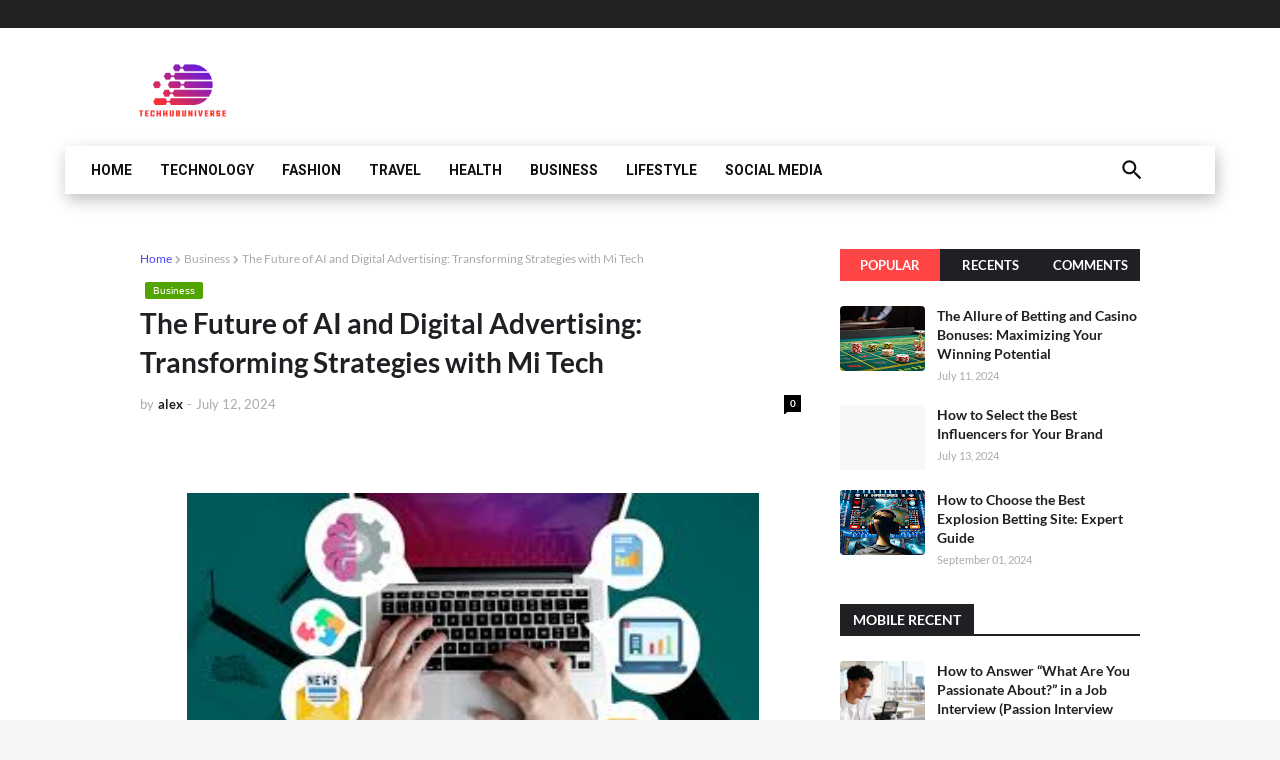

--- FILE ---
content_type: text/html; charset=utf-8
request_url: https://www.google.com/recaptcha/api2/aframe
body_size: 268
content:
<!DOCTYPE HTML><html><head><meta http-equiv="content-type" content="text/html; charset=UTF-8"></head><body><script nonce="yUjXtIKeV6JYpqKe89Kyrw">/** Anti-fraud and anti-abuse applications only. See google.com/recaptcha */ try{var clients={'sodar':'https://pagead2.googlesyndication.com/pagead/sodar?'};window.addEventListener("message",function(a){try{if(a.source===window.parent){var b=JSON.parse(a.data);var c=clients[b['id']];if(c){var d=document.createElement('img');d.src=c+b['params']+'&rc='+(localStorage.getItem("rc::a")?sessionStorage.getItem("rc::b"):"");window.document.body.appendChild(d);sessionStorage.setItem("rc::e",parseInt(sessionStorage.getItem("rc::e")||0)+1);localStorage.setItem("rc::h",'1768516142280');}}}catch(b){}});window.parent.postMessage("_grecaptcha_ready", "*");}catch(b){}</script></body></html>